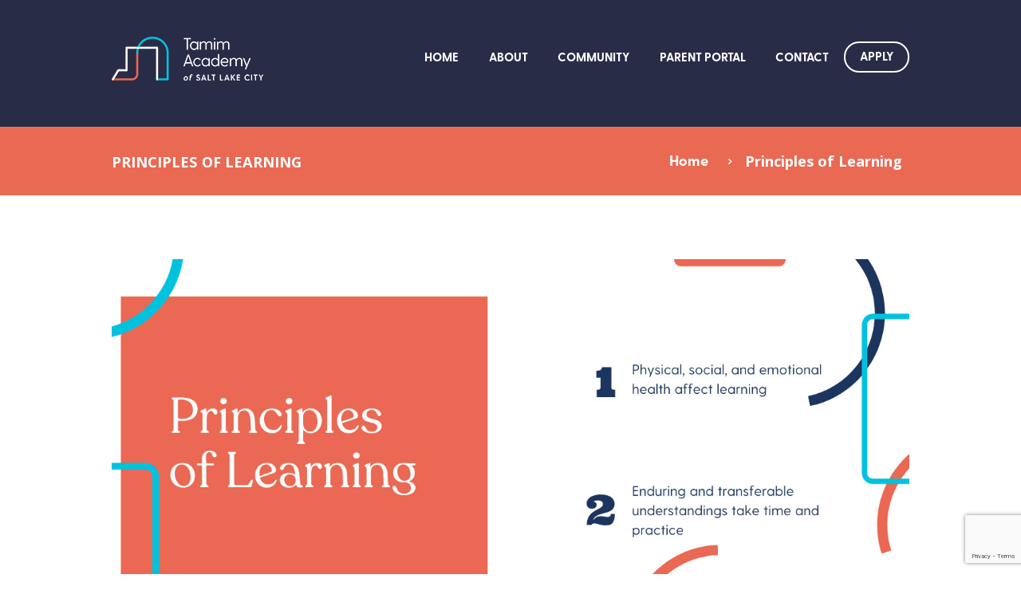

--- FILE ---
content_type: text/html; charset=utf-8
request_url: https://www.google.com/recaptcha/api2/anchor?ar=1&k=6LeiaKkdAAAAABLP6UqgNK8riwFtN9NJB1_nGh1f&co=aHR0cHM6Ly93d3cudGFtaW1zYWx0bGFrZWNpdHkub3JnOjQ0Mw..&hl=en&v=N67nZn4AqZkNcbeMu4prBgzg&size=invisible&anchor-ms=20000&execute-ms=30000&cb=b8rsfzyeghxi
body_size: 48911
content:
<!DOCTYPE HTML><html dir="ltr" lang="en"><head><meta http-equiv="Content-Type" content="text/html; charset=UTF-8">
<meta http-equiv="X-UA-Compatible" content="IE=edge">
<title>reCAPTCHA</title>
<style type="text/css">
/* cyrillic-ext */
@font-face {
  font-family: 'Roboto';
  font-style: normal;
  font-weight: 400;
  font-stretch: 100%;
  src: url(//fonts.gstatic.com/s/roboto/v48/KFO7CnqEu92Fr1ME7kSn66aGLdTylUAMa3GUBHMdazTgWw.woff2) format('woff2');
  unicode-range: U+0460-052F, U+1C80-1C8A, U+20B4, U+2DE0-2DFF, U+A640-A69F, U+FE2E-FE2F;
}
/* cyrillic */
@font-face {
  font-family: 'Roboto';
  font-style: normal;
  font-weight: 400;
  font-stretch: 100%;
  src: url(//fonts.gstatic.com/s/roboto/v48/KFO7CnqEu92Fr1ME7kSn66aGLdTylUAMa3iUBHMdazTgWw.woff2) format('woff2');
  unicode-range: U+0301, U+0400-045F, U+0490-0491, U+04B0-04B1, U+2116;
}
/* greek-ext */
@font-face {
  font-family: 'Roboto';
  font-style: normal;
  font-weight: 400;
  font-stretch: 100%;
  src: url(//fonts.gstatic.com/s/roboto/v48/KFO7CnqEu92Fr1ME7kSn66aGLdTylUAMa3CUBHMdazTgWw.woff2) format('woff2');
  unicode-range: U+1F00-1FFF;
}
/* greek */
@font-face {
  font-family: 'Roboto';
  font-style: normal;
  font-weight: 400;
  font-stretch: 100%;
  src: url(//fonts.gstatic.com/s/roboto/v48/KFO7CnqEu92Fr1ME7kSn66aGLdTylUAMa3-UBHMdazTgWw.woff2) format('woff2');
  unicode-range: U+0370-0377, U+037A-037F, U+0384-038A, U+038C, U+038E-03A1, U+03A3-03FF;
}
/* math */
@font-face {
  font-family: 'Roboto';
  font-style: normal;
  font-weight: 400;
  font-stretch: 100%;
  src: url(//fonts.gstatic.com/s/roboto/v48/KFO7CnqEu92Fr1ME7kSn66aGLdTylUAMawCUBHMdazTgWw.woff2) format('woff2');
  unicode-range: U+0302-0303, U+0305, U+0307-0308, U+0310, U+0312, U+0315, U+031A, U+0326-0327, U+032C, U+032F-0330, U+0332-0333, U+0338, U+033A, U+0346, U+034D, U+0391-03A1, U+03A3-03A9, U+03B1-03C9, U+03D1, U+03D5-03D6, U+03F0-03F1, U+03F4-03F5, U+2016-2017, U+2034-2038, U+203C, U+2040, U+2043, U+2047, U+2050, U+2057, U+205F, U+2070-2071, U+2074-208E, U+2090-209C, U+20D0-20DC, U+20E1, U+20E5-20EF, U+2100-2112, U+2114-2115, U+2117-2121, U+2123-214F, U+2190, U+2192, U+2194-21AE, U+21B0-21E5, U+21F1-21F2, U+21F4-2211, U+2213-2214, U+2216-22FF, U+2308-230B, U+2310, U+2319, U+231C-2321, U+2336-237A, U+237C, U+2395, U+239B-23B7, U+23D0, U+23DC-23E1, U+2474-2475, U+25AF, U+25B3, U+25B7, U+25BD, U+25C1, U+25CA, U+25CC, U+25FB, U+266D-266F, U+27C0-27FF, U+2900-2AFF, U+2B0E-2B11, U+2B30-2B4C, U+2BFE, U+3030, U+FF5B, U+FF5D, U+1D400-1D7FF, U+1EE00-1EEFF;
}
/* symbols */
@font-face {
  font-family: 'Roboto';
  font-style: normal;
  font-weight: 400;
  font-stretch: 100%;
  src: url(//fonts.gstatic.com/s/roboto/v48/KFO7CnqEu92Fr1ME7kSn66aGLdTylUAMaxKUBHMdazTgWw.woff2) format('woff2');
  unicode-range: U+0001-000C, U+000E-001F, U+007F-009F, U+20DD-20E0, U+20E2-20E4, U+2150-218F, U+2190, U+2192, U+2194-2199, U+21AF, U+21E6-21F0, U+21F3, U+2218-2219, U+2299, U+22C4-22C6, U+2300-243F, U+2440-244A, U+2460-24FF, U+25A0-27BF, U+2800-28FF, U+2921-2922, U+2981, U+29BF, U+29EB, U+2B00-2BFF, U+4DC0-4DFF, U+FFF9-FFFB, U+10140-1018E, U+10190-1019C, U+101A0, U+101D0-101FD, U+102E0-102FB, U+10E60-10E7E, U+1D2C0-1D2D3, U+1D2E0-1D37F, U+1F000-1F0FF, U+1F100-1F1AD, U+1F1E6-1F1FF, U+1F30D-1F30F, U+1F315, U+1F31C, U+1F31E, U+1F320-1F32C, U+1F336, U+1F378, U+1F37D, U+1F382, U+1F393-1F39F, U+1F3A7-1F3A8, U+1F3AC-1F3AF, U+1F3C2, U+1F3C4-1F3C6, U+1F3CA-1F3CE, U+1F3D4-1F3E0, U+1F3ED, U+1F3F1-1F3F3, U+1F3F5-1F3F7, U+1F408, U+1F415, U+1F41F, U+1F426, U+1F43F, U+1F441-1F442, U+1F444, U+1F446-1F449, U+1F44C-1F44E, U+1F453, U+1F46A, U+1F47D, U+1F4A3, U+1F4B0, U+1F4B3, U+1F4B9, U+1F4BB, U+1F4BF, U+1F4C8-1F4CB, U+1F4D6, U+1F4DA, U+1F4DF, U+1F4E3-1F4E6, U+1F4EA-1F4ED, U+1F4F7, U+1F4F9-1F4FB, U+1F4FD-1F4FE, U+1F503, U+1F507-1F50B, U+1F50D, U+1F512-1F513, U+1F53E-1F54A, U+1F54F-1F5FA, U+1F610, U+1F650-1F67F, U+1F687, U+1F68D, U+1F691, U+1F694, U+1F698, U+1F6AD, U+1F6B2, U+1F6B9-1F6BA, U+1F6BC, U+1F6C6-1F6CF, U+1F6D3-1F6D7, U+1F6E0-1F6EA, U+1F6F0-1F6F3, U+1F6F7-1F6FC, U+1F700-1F7FF, U+1F800-1F80B, U+1F810-1F847, U+1F850-1F859, U+1F860-1F887, U+1F890-1F8AD, U+1F8B0-1F8BB, U+1F8C0-1F8C1, U+1F900-1F90B, U+1F93B, U+1F946, U+1F984, U+1F996, U+1F9E9, U+1FA00-1FA6F, U+1FA70-1FA7C, U+1FA80-1FA89, U+1FA8F-1FAC6, U+1FACE-1FADC, U+1FADF-1FAE9, U+1FAF0-1FAF8, U+1FB00-1FBFF;
}
/* vietnamese */
@font-face {
  font-family: 'Roboto';
  font-style: normal;
  font-weight: 400;
  font-stretch: 100%;
  src: url(//fonts.gstatic.com/s/roboto/v48/KFO7CnqEu92Fr1ME7kSn66aGLdTylUAMa3OUBHMdazTgWw.woff2) format('woff2');
  unicode-range: U+0102-0103, U+0110-0111, U+0128-0129, U+0168-0169, U+01A0-01A1, U+01AF-01B0, U+0300-0301, U+0303-0304, U+0308-0309, U+0323, U+0329, U+1EA0-1EF9, U+20AB;
}
/* latin-ext */
@font-face {
  font-family: 'Roboto';
  font-style: normal;
  font-weight: 400;
  font-stretch: 100%;
  src: url(//fonts.gstatic.com/s/roboto/v48/KFO7CnqEu92Fr1ME7kSn66aGLdTylUAMa3KUBHMdazTgWw.woff2) format('woff2');
  unicode-range: U+0100-02BA, U+02BD-02C5, U+02C7-02CC, U+02CE-02D7, U+02DD-02FF, U+0304, U+0308, U+0329, U+1D00-1DBF, U+1E00-1E9F, U+1EF2-1EFF, U+2020, U+20A0-20AB, U+20AD-20C0, U+2113, U+2C60-2C7F, U+A720-A7FF;
}
/* latin */
@font-face {
  font-family: 'Roboto';
  font-style: normal;
  font-weight: 400;
  font-stretch: 100%;
  src: url(//fonts.gstatic.com/s/roboto/v48/KFO7CnqEu92Fr1ME7kSn66aGLdTylUAMa3yUBHMdazQ.woff2) format('woff2');
  unicode-range: U+0000-00FF, U+0131, U+0152-0153, U+02BB-02BC, U+02C6, U+02DA, U+02DC, U+0304, U+0308, U+0329, U+2000-206F, U+20AC, U+2122, U+2191, U+2193, U+2212, U+2215, U+FEFF, U+FFFD;
}
/* cyrillic-ext */
@font-face {
  font-family: 'Roboto';
  font-style: normal;
  font-weight: 500;
  font-stretch: 100%;
  src: url(//fonts.gstatic.com/s/roboto/v48/KFO7CnqEu92Fr1ME7kSn66aGLdTylUAMa3GUBHMdazTgWw.woff2) format('woff2');
  unicode-range: U+0460-052F, U+1C80-1C8A, U+20B4, U+2DE0-2DFF, U+A640-A69F, U+FE2E-FE2F;
}
/* cyrillic */
@font-face {
  font-family: 'Roboto';
  font-style: normal;
  font-weight: 500;
  font-stretch: 100%;
  src: url(//fonts.gstatic.com/s/roboto/v48/KFO7CnqEu92Fr1ME7kSn66aGLdTylUAMa3iUBHMdazTgWw.woff2) format('woff2');
  unicode-range: U+0301, U+0400-045F, U+0490-0491, U+04B0-04B1, U+2116;
}
/* greek-ext */
@font-face {
  font-family: 'Roboto';
  font-style: normal;
  font-weight: 500;
  font-stretch: 100%;
  src: url(//fonts.gstatic.com/s/roboto/v48/KFO7CnqEu92Fr1ME7kSn66aGLdTylUAMa3CUBHMdazTgWw.woff2) format('woff2');
  unicode-range: U+1F00-1FFF;
}
/* greek */
@font-face {
  font-family: 'Roboto';
  font-style: normal;
  font-weight: 500;
  font-stretch: 100%;
  src: url(//fonts.gstatic.com/s/roboto/v48/KFO7CnqEu92Fr1ME7kSn66aGLdTylUAMa3-UBHMdazTgWw.woff2) format('woff2');
  unicode-range: U+0370-0377, U+037A-037F, U+0384-038A, U+038C, U+038E-03A1, U+03A3-03FF;
}
/* math */
@font-face {
  font-family: 'Roboto';
  font-style: normal;
  font-weight: 500;
  font-stretch: 100%;
  src: url(//fonts.gstatic.com/s/roboto/v48/KFO7CnqEu92Fr1ME7kSn66aGLdTylUAMawCUBHMdazTgWw.woff2) format('woff2');
  unicode-range: U+0302-0303, U+0305, U+0307-0308, U+0310, U+0312, U+0315, U+031A, U+0326-0327, U+032C, U+032F-0330, U+0332-0333, U+0338, U+033A, U+0346, U+034D, U+0391-03A1, U+03A3-03A9, U+03B1-03C9, U+03D1, U+03D5-03D6, U+03F0-03F1, U+03F4-03F5, U+2016-2017, U+2034-2038, U+203C, U+2040, U+2043, U+2047, U+2050, U+2057, U+205F, U+2070-2071, U+2074-208E, U+2090-209C, U+20D0-20DC, U+20E1, U+20E5-20EF, U+2100-2112, U+2114-2115, U+2117-2121, U+2123-214F, U+2190, U+2192, U+2194-21AE, U+21B0-21E5, U+21F1-21F2, U+21F4-2211, U+2213-2214, U+2216-22FF, U+2308-230B, U+2310, U+2319, U+231C-2321, U+2336-237A, U+237C, U+2395, U+239B-23B7, U+23D0, U+23DC-23E1, U+2474-2475, U+25AF, U+25B3, U+25B7, U+25BD, U+25C1, U+25CA, U+25CC, U+25FB, U+266D-266F, U+27C0-27FF, U+2900-2AFF, U+2B0E-2B11, U+2B30-2B4C, U+2BFE, U+3030, U+FF5B, U+FF5D, U+1D400-1D7FF, U+1EE00-1EEFF;
}
/* symbols */
@font-face {
  font-family: 'Roboto';
  font-style: normal;
  font-weight: 500;
  font-stretch: 100%;
  src: url(//fonts.gstatic.com/s/roboto/v48/KFO7CnqEu92Fr1ME7kSn66aGLdTylUAMaxKUBHMdazTgWw.woff2) format('woff2');
  unicode-range: U+0001-000C, U+000E-001F, U+007F-009F, U+20DD-20E0, U+20E2-20E4, U+2150-218F, U+2190, U+2192, U+2194-2199, U+21AF, U+21E6-21F0, U+21F3, U+2218-2219, U+2299, U+22C4-22C6, U+2300-243F, U+2440-244A, U+2460-24FF, U+25A0-27BF, U+2800-28FF, U+2921-2922, U+2981, U+29BF, U+29EB, U+2B00-2BFF, U+4DC0-4DFF, U+FFF9-FFFB, U+10140-1018E, U+10190-1019C, U+101A0, U+101D0-101FD, U+102E0-102FB, U+10E60-10E7E, U+1D2C0-1D2D3, U+1D2E0-1D37F, U+1F000-1F0FF, U+1F100-1F1AD, U+1F1E6-1F1FF, U+1F30D-1F30F, U+1F315, U+1F31C, U+1F31E, U+1F320-1F32C, U+1F336, U+1F378, U+1F37D, U+1F382, U+1F393-1F39F, U+1F3A7-1F3A8, U+1F3AC-1F3AF, U+1F3C2, U+1F3C4-1F3C6, U+1F3CA-1F3CE, U+1F3D4-1F3E0, U+1F3ED, U+1F3F1-1F3F3, U+1F3F5-1F3F7, U+1F408, U+1F415, U+1F41F, U+1F426, U+1F43F, U+1F441-1F442, U+1F444, U+1F446-1F449, U+1F44C-1F44E, U+1F453, U+1F46A, U+1F47D, U+1F4A3, U+1F4B0, U+1F4B3, U+1F4B9, U+1F4BB, U+1F4BF, U+1F4C8-1F4CB, U+1F4D6, U+1F4DA, U+1F4DF, U+1F4E3-1F4E6, U+1F4EA-1F4ED, U+1F4F7, U+1F4F9-1F4FB, U+1F4FD-1F4FE, U+1F503, U+1F507-1F50B, U+1F50D, U+1F512-1F513, U+1F53E-1F54A, U+1F54F-1F5FA, U+1F610, U+1F650-1F67F, U+1F687, U+1F68D, U+1F691, U+1F694, U+1F698, U+1F6AD, U+1F6B2, U+1F6B9-1F6BA, U+1F6BC, U+1F6C6-1F6CF, U+1F6D3-1F6D7, U+1F6E0-1F6EA, U+1F6F0-1F6F3, U+1F6F7-1F6FC, U+1F700-1F7FF, U+1F800-1F80B, U+1F810-1F847, U+1F850-1F859, U+1F860-1F887, U+1F890-1F8AD, U+1F8B0-1F8BB, U+1F8C0-1F8C1, U+1F900-1F90B, U+1F93B, U+1F946, U+1F984, U+1F996, U+1F9E9, U+1FA00-1FA6F, U+1FA70-1FA7C, U+1FA80-1FA89, U+1FA8F-1FAC6, U+1FACE-1FADC, U+1FADF-1FAE9, U+1FAF0-1FAF8, U+1FB00-1FBFF;
}
/* vietnamese */
@font-face {
  font-family: 'Roboto';
  font-style: normal;
  font-weight: 500;
  font-stretch: 100%;
  src: url(//fonts.gstatic.com/s/roboto/v48/KFO7CnqEu92Fr1ME7kSn66aGLdTylUAMa3OUBHMdazTgWw.woff2) format('woff2');
  unicode-range: U+0102-0103, U+0110-0111, U+0128-0129, U+0168-0169, U+01A0-01A1, U+01AF-01B0, U+0300-0301, U+0303-0304, U+0308-0309, U+0323, U+0329, U+1EA0-1EF9, U+20AB;
}
/* latin-ext */
@font-face {
  font-family: 'Roboto';
  font-style: normal;
  font-weight: 500;
  font-stretch: 100%;
  src: url(//fonts.gstatic.com/s/roboto/v48/KFO7CnqEu92Fr1ME7kSn66aGLdTylUAMa3KUBHMdazTgWw.woff2) format('woff2');
  unicode-range: U+0100-02BA, U+02BD-02C5, U+02C7-02CC, U+02CE-02D7, U+02DD-02FF, U+0304, U+0308, U+0329, U+1D00-1DBF, U+1E00-1E9F, U+1EF2-1EFF, U+2020, U+20A0-20AB, U+20AD-20C0, U+2113, U+2C60-2C7F, U+A720-A7FF;
}
/* latin */
@font-face {
  font-family: 'Roboto';
  font-style: normal;
  font-weight: 500;
  font-stretch: 100%;
  src: url(//fonts.gstatic.com/s/roboto/v48/KFO7CnqEu92Fr1ME7kSn66aGLdTylUAMa3yUBHMdazQ.woff2) format('woff2');
  unicode-range: U+0000-00FF, U+0131, U+0152-0153, U+02BB-02BC, U+02C6, U+02DA, U+02DC, U+0304, U+0308, U+0329, U+2000-206F, U+20AC, U+2122, U+2191, U+2193, U+2212, U+2215, U+FEFF, U+FFFD;
}
/* cyrillic-ext */
@font-face {
  font-family: 'Roboto';
  font-style: normal;
  font-weight: 900;
  font-stretch: 100%;
  src: url(//fonts.gstatic.com/s/roboto/v48/KFO7CnqEu92Fr1ME7kSn66aGLdTylUAMa3GUBHMdazTgWw.woff2) format('woff2');
  unicode-range: U+0460-052F, U+1C80-1C8A, U+20B4, U+2DE0-2DFF, U+A640-A69F, U+FE2E-FE2F;
}
/* cyrillic */
@font-face {
  font-family: 'Roboto';
  font-style: normal;
  font-weight: 900;
  font-stretch: 100%;
  src: url(//fonts.gstatic.com/s/roboto/v48/KFO7CnqEu92Fr1ME7kSn66aGLdTylUAMa3iUBHMdazTgWw.woff2) format('woff2');
  unicode-range: U+0301, U+0400-045F, U+0490-0491, U+04B0-04B1, U+2116;
}
/* greek-ext */
@font-face {
  font-family: 'Roboto';
  font-style: normal;
  font-weight: 900;
  font-stretch: 100%;
  src: url(//fonts.gstatic.com/s/roboto/v48/KFO7CnqEu92Fr1ME7kSn66aGLdTylUAMa3CUBHMdazTgWw.woff2) format('woff2');
  unicode-range: U+1F00-1FFF;
}
/* greek */
@font-face {
  font-family: 'Roboto';
  font-style: normal;
  font-weight: 900;
  font-stretch: 100%;
  src: url(//fonts.gstatic.com/s/roboto/v48/KFO7CnqEu92Fr1ME7kSn66aGLdTylUAMa3-UBHMdazTgWw.woff2) format('woff2');
  unicode-range: U+0370-0377, U+037A-037F, U+0384-038A, U+038C, U+038E-03A1, U+03A3-03FF;
}
/* math */
@font-face {
  font-family: 'Roboto';
  font-style: normal;
  font-weight: 900;
  font-stretch: 100%;
  src: url(//fonts.gstatic.com/s/roboto/v48/KFO7CnqEu92Fr1ME7kSn66aGLdTylUAMawCUBHMdazTgWw.woff2) format('woff2');
  unicode-range: U+0302-0303, U+0305, U+0307-0308, U+0310, U+0312, U+0315, U+031A, U+0326-0327, U+032C, U+032F-0330, U+0332-0333, U+0338, U+033A, U+0346, U+034D, U+0391-03A1, U+03A3-03A9, U+03B1-03C9, U+03D1, U+03D5-03D6, U+03F0-03F1, U+03F4-03F5, U+2016-2017, U+2034-2038, U+203C, U+2040, U+2043, U+2047, U+2050, U+2057, U+205F, U+2070-2071, U+2074-208E, U+2090-209C, U+20D0-20DC, U+20E1, U+20E5-20EF, U+2100-2112, U+2114-2115, U+2117-2121, U+2123-214F, U+2190, U+2192, U+2194-21AE, U+21B0-21E5, U+21F1-21F2, U+21F4-2211, U+2213-2214, U+2216-22FF, U+2308-230B, U+2310, U+2319, U+231C-2321, U+2336-237A, U+237C, U+2395, U+239B-23B7, U+23D0, U+23DC-23E1, U+2474-2475, U+25AF, U+25B3, U+25B7, U+25BD, U+25C1, U+25CA, U+25CC, U+25FB, U+266D-266F, U+27C0-27FF, U+2900-2AFF, U+2B0E-2B11, U+2B30-2B4C, U+2BFE, U+3030, U+FF5B, U+FF5D, U+1D400-1D7FF, U+1EE00-1EEFF;
}
/* symbols */
@font-face {
  font-family: 'Roboto';
  font-style: normal;
  font-weight: 900;
  font-stretch: 100%;
  src: url(//fonts.gstatic.com/s/roboto/v48/KFO7CnqEu92Fr1ME7kSn66aGLdTylUAMaxKUBHMdazTgWw.woff2) format('woff2');
  unicode-range: U+0001-000C, U+000E-001F, U+007F-009F, U+20DD-20E0, U+20E2-20E4, U+2150-218F, U+2190, U+2192, U+2194-2199, U+21AF, U+21E6-21F0, U+21F3, U+2218-2219, U+2299, U+22C4-22C6, U+2300-243F, U+2440-244A, U+2460-24FF, U+25A0-27BF, U+2800-28FF, U+2921-2922, U+2981, U+29BF, U+29EB, U+2B00-2BFF, U+4DC0-4DFF, U+FFF9-FFFB, U+10140-1018E, U+10190-1019C, U+101A0, U+101D0-101FD, U+102E0-102FB, U+10E60-10E7E, U+1D2C0-1D2D3, U+1D2E0-1D37F, U+1F000-1F0FF, U+1F100-1F1AD, U+1F1E6-1F1FF, U+1F30D-1F30F, U+1F315, U+1F31C, U+1F31E, U+1F320-1F32C, U+1F336, U+1F378, U+1F37D, U+1F382, U+1F393-1F39F, U+1F3A7-1F3A8, U+1F3AC-1F3AF, U+1F3C2, U+1F3C4-1F3C6, U+1F3CA-1F3CE, U+1F3D4-1F3E0, U+1F3ED, U+1F3F1-1F3F3, U+1F3F5-1F3F7, U+1F408, U+1F415, U+1F41F, U+1F426, U+1F43F, U+1F441-1F442, U+1F444, U+1F446-1F449, U+1F44C-1F44E, U+1F453, U+1F46A, U+1F47D, U+1F4A3, U+1F4B0, U+1F4B3, U+1F4B9, U+1F4BB, U+1F4BF, U+1F4C8-1F4CB, U+1F4D6, U+1F4DA, U+1F4DF, U+1F4E3-1F4E6, U+1F4EA-1F4ED, U+1F4F7, U+1F4F9-1F4FB, U+1F4FD-1F4FE, U+1F503, U+1F507-1F50B, U+1F50D, U+1F512-1F513, U+1F53E-1F54A, U+1F54F-1F5FA, U+1F610, U+1F650-1F67F, U+1F687, U+1F68D, U+1F691, U+1F694, U+1F698, U+1F6AD, U+1F6B2, U+1F6B9-1F6BA, U+1F6BC, U+1F6C6-1F6CF, U+1F6D3-1F6D7, U+1F6E0-1F6EA, U+1F6F0-1F6F3, U+1F6F7-1F6FC, U+1F700-1F7FF, U+1F800-1F80B, U+1F810-1F847, U+1F850-1F859, U+1F860-1F887, U+1F890-1F8AD, U+1F8B0-1F8BB, U+1F8C0-1F8C1, U+1F900-1F90B, U+1F93B, U+1F946, U+1F984, U+1F996, U+1F9E9, U+1FA00-1FA6F, U+1FA70-1FA7C, U+1FA80-1FA89, U+1FA8F-1FAC6, U+1FACE-1FADC, U+1FADF-1FAE9, U+1FAF0-1FAF8, U+1FB00-1FBFF;
}
/* vietnamese */
@font-face {
  font-family: 'Roboto';
  font-style: normal;
  font-weight: 900;
  font-stretch: 100%;
  src: url(//fonts.gstatic.com/s/roboto/v48/KFO7CnqEu92Fr1ME7kSn66aGLdTylUAMa3OUBHMdazTgWw.woff2) format('woff2');
  unicode-range: U+0102-0103, U+0110-0111, U+0128-0129, U+0168-0169, U+01A0-01A1, U+01AF-01B0, U+0300-0301, U+0303-0304, U+0308-0309, U+0323, U+0329, U+1EA0-1EF9, U+20AB;
}
/* latin-ext */
@font-face {
  font-family: 'Roboto';
  font-style: normal;
  font-weight: 900;
  font-stretch: 100%;
  src: url(//fonts.gstatic.com/s/roboto/v48/KFO7CnqEu92Fr1ME7kSn66aGLdTylUAMa3KUBHMdazTgWw.woff2) format('woff2');
  unicode-range: U+0100-02BA, U+02BD-02C5, U+02C7-02CC, U+02CE-02D7, U+02DD-02FF, U+0304, U+0308, U+0329, U+1D00-1DBF, U+1E00-1E9F, U+1EF2-1EFF, U+2020, U+20A0-20AB, U+20AD-20C0, U+2113, U+2C60-2C7F, U+A720-A7FF;
}
/* latin */
@font-face {
  font-family: 'Roboto';
  font-style: normal;
  font-weight: 900;
  font-stretch: 100%;
  src: url(//fonts.gstatic.com/s/roboto/v48/KFO7CnqEu92Fr1ME7kSn66aGLdTylUAMa3yUBHMdazQ.woff2) format('woff2');
  unicode-range: U+0000-00FF, U+0131, U+0152-0153, U+02BB-02BC, U+02C6, U+02DA, U+02DC, U+0304, U+0308, U+0329, U+2000-206F, U+20AC, U+2122, U+2191, U+2193, U+2212, U+2215, U+FEFF, U+FFFD;
}

</style>
<link rel="stylesheet" type="text/css" href="https://www.gstatic.com/recaptcha/releases/N67nZn4AqZkNcbeMu4prBgzg/styles__ltr.css">
<script nonce="6XHaKUvResq3FJ637Y9ptw" type="text/javascript">window['__recaptcha_api'] = 'https://www.google.com/recaptcha/api2/';</script>
<script type="text/javascript" src="https://www.gstatic.com/recaptcha/releases/N67nZn4AqZkNcbeMu4prBgzg/recaptcha__en.js" nonce="6XHaKUvResq3FJ637Y9ptw">
      
    </script></head>
<body><div id="rc-anchor-alert" class="rc-anchor-alert"></div>
<input type="hidden" id="recaptcha-token" value="[base64]">
<script type="text/javascript" nonce="6XHaKUvResq3FJ637Y9ptw">
      recaptcha.anchor.Main.init("[\x22ainput\x22,[\x22bgdata\x22,\x22\x22,\[base64]/[base64]/MjU1Ong/[base64]/[base64]/[base64]/[base64]/[base64]/[base64]/[base64]/[base64]/[base64]/[base64]/[base64]/[base64]/[base64]/[base64]/[base64]\\u003d\x22,\[base64]\\u003d\x22,\x22wokRYMKFZMKbc3APw5tkw5oEWkM4MsOvQTfDhTPCssO5cTbCkT/DpE4aHcOVwr/Cm8OXw6xNw7wfw6lwQcOgaMKIV8KuwoIqZMKTwqc7LwnClsK9dMKbwpfCt8OcPMKzCD3ComJaw5pgcxXCmiIbJMKcwq/DklnDjD9wL8OpVlvCgjTClsOIe8OgwqbDvXk1EMOTKMK5wqwqwpnDpHjDhwsnw6PDiMKuTsOrF8Ovw4hqw6ZwasOWFgI+w58FDgDDiMKTw4VIEcOQwrrDg05mPMO1wr3DtMOFw6TDilkmSMKfMMKswrUyD3QLw5M/[base64]/w5/Cl8OFVMKnwpTDgsO3woF8QlMFwqTChMKrw6RqcMOGecKGwodHdMKGwq9Kw6rCs8OUY8Odw4XDvsKjAk/Dvh/DtcKtw6bCrcKlTX9gOsO2csO7wqYDwrAgBWAQFDp+wqLCl1vCgMK3YQHDrVXChEMQWmXDtAkxG8KSXMOxAG3CjH/DoMKowp97wqMDNBrCpsK9w4A3HHTChjbDqHpcAMOvw5XDpxRfw7fCvsOeJFANw7/[base64]/RcOtK2/CrcOEwpFXEsOiFgg2w6rCrsORX8ODw5LCo0PCv0sVbjArW3rDisKPwoHCmF8QXMOxAcOew4vDvMOPI8O6w4w9LsOrwqclwo12wrfCvMKpNcKFwonDj8KAPMObw5/DocOcw4fDunDDnzdqw5RwNcKPwqLCnsKRbMKBw4fDu8OyAiYgw6/DgsODF8KnRsKKwqwDQsOnBMKew7V6bcKWayBBwpbChcO/FD9JJ8KzwoTDgyxOWTnChMOLF8OoUm8CYnjDkcKnCgdebn8eU8KWdmbDr8OdesKeNMOwwpDCocOoXhTClGJUw6zDgMOZwr7CpcOLRVvDnHbDvcOCwrA7aCnCpMO+w67Cs8KdUsOTw7AnLWHCl0t5OSPDr8O6PTfDjHrCjyF0wrVPag/CrAslw7/DjCUHwobCu8OLw7zCpBrDosK/w4sVwrjCisOQw4IRw6dgwrXCgzXCt8OJG3tLasK2OSUgMMOowrLCqcOcw7bCqMK4w5jCn8KXFXvCpMOzwr/DjcOGCVMBw7NQDSJDEMOQNMOlacKKwpZGw7k0Ik04w7fDsWdhwpIBw4DCmCs2wpbCscOAwqHCgw5lYC8kVj/Di8O6OjIrwrBif8Oiw658e8OaBMKLw6jDlA/DnMO1w6TCpRlLwqnDjz/CvMKDeMKmwobCgj92w4V4QsOiw4dVNX3CkX1xW8KZwr7DnsOqw77CkAlPwqATCwnDhi/CtHXDpMOjSj0fw4bDjMOkw6PDrsKxwoTCj8OQHg/[base64]/[base64]/DiAnCncOOw7tFeBLDrsKfNjxbGgbCncKdwopDw6TClcO6w6LCjMKswqXDv3LDhlwVDSR4w57CmMKiA3fCmcK3wq44wqbCnsOgwq/[base64]/w7cuYcKORQsYbMKBw5XCtQfDlcK4AMOjw4fDvcKlwoUPYR3ChWrDhAo6w4tawrbDo8KAw63Cl8Khw77DnipIYMKlf2cKYGjDtlIewrfDg1fCsHDCjcOWwrpMw6wiCsK0UcOoZcKow5hJTDTDkMKCw7Z5bcOWYjPDqsKdwrXDuMOFdx7ClCsoVsKJw5/[base64]/CoT9jKHzCnnTCk2gtwqxow4PDo8KLw6LDs0rDgsKPw7zCq8Ksw6RNMsO3LsO7EyYqNnJaTMK1w5Igwq99wp9Twrg/w7NCw4sow7bCjcO9ATMVwq5tew7DpsKyMcK3w5/CjMKSPsK0FQbDjhnCv8K7YSLCscKmwp/CkcOMYcO5WsO9P8KVS0bCrMKEcBpowrVjM8KXw5k8wp/CrMKAby8GwoBnUMKNXMKRKT3Dp2DDqsKDD8O4dsKsTMK6bSIQw5R3w5h9w6ZrbMOUwqnCuVrDnsOvw7bCucKHw5rCqcKvw4DCsMKmw5HDhSpuVmx+csKjw48ia2/ChQ/[base64]/CpEnChRZQYw/DsQrDhyzChMO7dMKeXE0lG1XCscO+CFnDpcOLw5TDlMKhIz8EwoHDi17DrcO/wq1vw5YJVcKzPsKyM8KHJzLCgVrCoMOoZxxtw5kswoV/wprDoGUAblYCAsO0w7ZYSS7CgMK8d8K4BcOOw6ZAw6jDkTbCil3DlyrDkMKUA8KVB2xFITxdJcKuGcO+N8OREkY0wpbCoFHDp8O2UsOTwrfDocOjwqtCZ8KjwpvCpCnCqcKIwoDCnAtywqVFw7bCo8Oiw7/[base64]/Do8Ohwq3ChMOBG8OCcUrDssOMwp/DvkJowrUsFcOzw7lUbsOGMVLCqVPCvCxYU8K6eSDDusKbwpzCmh3DugrCpsKHRUpbwrrChCzDgXzClzx7d8KHG8OyY17CpMKOwo7Du8O5eRTDgzYRP8OESMOSw5FMwq/ChcO+KcOgwrbCi3LDoRrClElScsKOBXAKworCtV94ccOpw6LCrkHDsyBOwoFfwosGIUnChk/Dj0/DjRXDs2HDgSPChMOAwos0w7hPwoXClEFfw75fwqfDq1fCncKxw6jDgMOhfsO6wo9JKDktwr/Cr8OXwoY8w43Cs8KXGSnDoArCsUvChcO/TMO/[base64]/[base64]/DgsKTDADDpjJzQlnCq8KGAMKfwpLCij7CmX9JXsKxw4Q+w4ALJXcKw5LDuMKOPsOyecKZwrldw63DjErDisKfBjfDgA/CqcOZw7NHYGfDs2wfwpQpw6FsBxnDtcK1w5dHcSvClsKLZgDDpG4uwpjCuzrCl27DpSgnwqLDvx7Dohh1I2dqw5TCkSDChcKLbANuN8OuM0TCgcOHw5jDqw7Cr8KDcUQAw6RrwrN1U3XClD/DjMKWw4wLwrHDlzTDnjkkwrXDkT8eSEQ+wpcnwpfDrcOow7Jyw5dYacO3WXw+DS1DdFXCmcK2wr4/wr81w6rDtMOCGsKkUcK8LmvDuG/DhcODRzgiH0Bpw71INTvDicKAd8KywrLDj3jCuMKpwr3DhcKhwrzDuzrCh8KAXHzDvMKYwoLDiMKyw7PDu8OXEg7CuFzDocOmw6fCk8OfYcKSw77Du1UfExMeU8OVcEwiGMO4A8OxVEZ2wr/Dt8OSdcKFeUVjwpfDjh1TwrMQX8OvwrTCuUJ0w4YnDsKpw7DCvcOpw7rCt8K6LsKoUjxKIyXDlsO6w6MIwrt8VUEHw6XDsTrDtsOtw4nDqsOIw7fCgMOSwo8eccK5dDnCpHLDhMORwqxwO8KCfmnCqhbCmcOZw7zDp8OeWyHCj8KnLQ/CmE0IXMO1wo3DrcK5w5UWIRNVa2/[base64]/ChS7DtksRdz4XJEgjw7jDjzhMARRPecKmw6J9w5PChcOJc8ONwr9DMcOtIMKKbn9/w7TDrSfDssK6wr/CpFLCvXPDgBtIfRkBOFJpbsKYwoBEwqlkBj4Uw5rCozhBw73CnjhowpMYOUvCimo9w4fCisKvw4xCCyXCsWTDssKzI8KSwrLChkIBI8KkwpPDrcKzaUQHwpfCosOyfMOWw4TDuS/[base64]/w5LCtsOOSQxvw5DCn8OUw7g+KMOiwqHClF7DmsOYw6VPw5XDgMKRw7DCoMKIw4HChMKQw6hUw5zDksK7b2RiecKHwqTDrsKow4dWIycsw7h+eHLDoiXDrMOewovCnsOpTsO4EA3DiigIwr44wrdYwp3DnGfDrsORWSPCuE3DoMKwwrnDtz/DjWPCgsKnwrgAHB3CtmEQwrtAw5dcw6FMJsOxDAEQw5XDmcKWw4TCozPDkR/CgEPDlmbCnSwiUcOyMARKBcKqw73DiQtqwrDCvBDDk8OUdMKZA0jDjMK5w6PCvADClxknwo3CigMWVXRMwrkIP8OwGMKxw6/CnXrCi2XCtcKdCMKvFApjcx0Nw7jDlcKbw7DCk25OWBLDlhk6PMO6egBXQhjDh3HDtCEVwos5woo3O8KKwrZyw6hYwrJnRcOUU3AWKyTDog/[base64]/w7E9WzEvwp8Lw4PDisOJwrjDp8Kew4MVwrBOFlPDgMKjwpXDkEDDnsOncMKiw6nCnsOtdcKcD8O2eDfDpMKXZV7Dm8KzPMO1amnCi8O/c8OOw7R4XsKdw5XCgl9Two8eTjQGwp7DgG/DtcOKwrLDm8KlNFssw7nDl8OZwpzClHjCtCl/wrVrU8OYbcOOwoLCp8KEwr/DlnrCu8OiLMK0DMKgwpvDs2BvREBOe8KGRsKHHMKnwqjCgsOWw5QLw6Brw7XCsgkHw4vClUXDknPDj2vCkF8Ow7rDrsKCA8Kawq8rQ0E/wpXCpMORAXXCl0plwowww6lSdsK9Q0syY8KYNH3DqkN9wrwnwpTDp8OrVcKTIMOCwolcw5nCgMK5acKCQsKObsO6B3p/w4HCucKGLVjDo0XDksKvYXI7KQwiCyTCgsOdIsKYw4F6EsOkw5hoNCHDoGfDvS3CsXLCtcKxWRvDvMOUBMOfw687Z8KhIxHDqcKZOD4hUcKiIg1fw4pmesKEUTvDj8KqwqvCnAROWMKOAjA8wr0Nw7fCocOwMcKLRcO/w41cwrXDrsKVw7rDuHEoMMOUwrtYwpnDlF42w63DiDrCusKpwqsWwrDDswHDkBFBw5ApV8Klw7vDkhHDgsKLw6nDv8KdwqgNVMOhwok9SsKaUcKrUcKRwqLDqDV/[base64]/[base64]/CocKXw6XDusKswrDDk8OxeF7ChBwPC8KZwpPDr0cFw65MZW3CsX1lw6XCssOZTj/[base64]/DsK8wrF7woMsw7wHwrQjwqjCt8OIwoLDo2Nmb8KJCcKZw410wqDCrsKTw6g7f35Gw6rCulgsIgXChjgbHsKZwrgbwrrCry9fwovDihDDkcOVwrTDocO4w5PCv8KVwrNLRsKVGC/Ct8OXJsK2YcOewrcGw5TDhlUgwq3CkXpxw4PDuXh9ZVDDp0LCqMOLwozDmMO3w5dmLjNcw43CnsKiacKZw4NswoHCnMOVw7jDvcKBPsOYw4rCtEt+woseAVAnw6AqBsOMUxoOw6Yfw7/[base64]/FlPChArDjUAHb1nDtC3CuMKnwqrCusKOw5smTsOqccONw4zDnDrCs3jChVfDrkXDuz3Cn8Oxw7l/[base64]/[base64]/w4c7wqVAwqNxw51iw7Q+wpnCuMKrAH3DklN9biLCjkjCvy06XQdawqArw6TDvMOjwq8IUMKMHnFSBsORLsOpXMKPwpRCwqgKdMOnCB4zwqXCvcKawpnDhjQJBmvCo0FKIMKqNTXCrwbCrk7CjMKrU8O+w73Cu8ONdcK4fR/ChsOowrojw7AzZsO5wqXDhzvCtcKsZQ5OwpcEwrPClz/DoyjCo20gwrNWZE/[base64]/[base64]/DlSgDwojCgAhieiPDlSLChibCnsK9BsOww4YXdznDlDjDsh3DmwDDpkFnw7BKwqUXw77CjyXDnxTCt8OjQirCjXPDl8KbDMKDHitQDGzDr2sqwpfCkMKww7nCjMOOwrDDriPChl/[base64]/[base64]/CnMOHwqDDu1ppWMOIVBLCglxAw4bCmsOHMi7DvVoGw4rCqAfDhxpLLhLDlRc0RBkjd8OXw5vDghTCiMOMBWhbwr9/w4HDoU0oNcKrAyjCpgAgw6/CjXcbYMOIw4bClAFBdynCl8K+SjsrQQnCmE5Mwr1Jw7wqclVqw4sLB8KbVMKPOHscL1d7wojDuMKPEkTCuwM6RHfDvlt4HMK7T8KlwpNZX1A1w5Zcw6bDniXDs8KJw7N8RDbCn8OfbHjCqzsKw6NpDBJgJR5/wovCmMOCw7HCgsOJwrjDlUvCin4UG8O9wr9tYMK5C2zCl09IwoXCvsKxwoTDn8ONw7bDqx3CmxrDh8OjwpszwoDCqcO0XFRnb8Kdw6PDlXLDkSHCpR7CsMKUAhFFP0EranZpw5Enw71Twp3CpcKwwqRkw5/DsGTCu2TDvxg8GMKuGgUMA8OVTcOuwovDgsKkW3Fww4HDt8Ktwr5Nw4TDq8KEazvDpcK7TFrDsncQw7oQbsKoJmoGw6sIwq8owojDoy/CqQNKw4jDgsKcwo1QHMOFw47Dq8KQwpLCpEDCixwKWz/CjcK7REM9w6Z+w455wq7DhQV5ZcKRE0lCf3PCiMOWw6zDkEATwrMCdBs5Kj88w5BWFG8aw5BWwqsSYSMcwoXCg8KiwqnCjsOCwos2JcKqwqXDg8KSLx7DtWnCsMOLBMOpV8OKw7DDqMO4WRt/VXPCiloMOcOMU8OBQk4mYms/wpJcwoHCksO4SSY0VcKxw7HDmsOIBsKqwoPDnsKvS0rDhQNawpUSGWhEw75cw4TDssK9DcKwcB0JbMOEw40WRQQLQ23CksKbwpRBwpPDlijDg1YoVXMjwoBWwoXCscOnwqEXw5bDrRDCnsKkMMOHw6/Ci8OBXijCpCjDusOxw68zQg9Ew5owwqRZw6fCvUDCqSEFL8OyZwBrw7bCmBfCvcK0d8KdUMKqA8K8w5nDlMKgwrp4TBVpw7vDv8Odw5HDusKNw5EDU8K4bMOZw7FYwoPDsn/CscK/w57Cg1vDi1R6MQ/DlsKRw5IFw4fDgEXCr8OYd8KVS8KOw5bDs8OFw7BWwpvCmhrCk8K3w7LCoGzChsO6DsOaCsOiQD3ChsKnbMKZFmIPwq1qwr/[base64]/DosKJwojCkB1Fw6fCvcKvwrQ0G8OcJ8OeCsOkfA9dcsODw7vCr1QfXcOBEVsZWQLCpzHDssOtOClywqfDiGt4wqBIKDDDoQg2wpfDvSzCmnoYXGtiw7HCiUFdZsOWwqAXwojDjXIGw4XCr1F1TsOFdsOMRMOeK8KAcFjCqHJJw4vCn2fDihFOGMONw4VTw4/DusOvUcKPWXDDmsK3dsOQDsO5w6LDsMKuaU15XMKqw4bChyLChGQTwpwrF8OmwoDCrcOLFycoTMO2w7nDmEgUZcKPw6rDvX7DrMOpwpRuJ1l/wrXCjlTCusO9wqc+wpbDvMKUwq/Don4NV0TClMK/[base64]/[base64]/DtMKMIQzClkJPVcOhasOlw5vDsMOTR8OyB8KuwpDCu8KBw53CjsOHeAZNw7cVwoUZG8KLDsOqesKVw4BgFcOuMlXChw7CgsKMwohXVWTCmGPDsMODY8KZcMKhL8K7w75RWMK8dy8wWA/DhEfDgMKPw4N+F1TDphdqSAhPfyhCFMOOwqXCt8O3fsONEEwgT2LCqsOrY8OuOsKCw70tRsOtwo9NOMKgwoYULwYDFHYcMExmT8OxH3zCnXjDsiw+w6Nnwp/CpsOtOGIuw5ZmdsKzwrjCq8K0w7TCgMO1w6TDkcO5IsOOwqU6wrPDuFPDm8KtRsO6ZsK0ey7DmWdPw5pWWsOPwrfDq1sEw7goBsKRUhPCosOawp1Fwq/Cjn43w6/Cu0Vcw6XDrzkDw509w6J5OW3Cj8K/[base64]/DusOYw4gLwqDDvcKVwrQ1w7sYw4LCsz7DrcOGb3LChVPClmsKw63DrMOFw7x/ccK/w5TCm3Vjw7fDqcOMwrIhw6XChl1qPMOLTwfDh8KvN8KIw7pnw4VuLl/Dq8OZKDXCtTx7wr42FcOKwrjDvSbDkcKmwplUw7XDthszwroew7DDvUzDpV/Do8Kcw6/CjAnDkcKDwqfCh8OCwoYWw4/DqxJPSm5PwqdMYcKvY8KmbcOkwr58WyTCpX/DhijDs8KWCGDDqsK5w7nCnyICw4HCiMOqHjPCgFNgeMKkRSnDnU4ePVVaKsOhOXw5WGnDmkrDqGrDsMKNw6fDh8KmZ8OAPHLDr8K3OG1VG8KAwoh2B0TDh1FqN8KWw5rCo8OjY8OTwqDCrEXDtMOzwrlIwojDuBnDgsO3w5BnwowOwoLDnsKKE8KVwpZiwqnDlg/CsB9kwpfDng3Co3fDkcORE8OUScOzGmZ/wq9VwoIZwrjDqwFtQCQHwqhBBMK3CGAlwr3CnWwAABnCuMOtYcOTwrpFw6rCocOYcsOBw6zCqsKQfiXDn8KCfMOEwqnDqTZuw5cuw4zDgMK+flgjwoTDvAMiw7DDq27DkkgJSXzCoMKjw7zCm2xVw4rDtsOHLwNjw4nDqzAJwr/CsVkow7HCl8KoTcKgw4RQw70rW8O7EjzDnsKBS8OUSjTDj1BoF0haZ2DDkFA9B2bDiMKeKFpjwoVZwrUpXHMQEcK2wrzCvlXDh8OdUR3CpsO2J3YWwp4Swr9tWMK5bcO+wpQ+wqDCtsOFw7IQwqRWwp8qHC/DkyvDpcKSLGAqw6XCiAjDn8KbwrRAc8OqwpXCim8gdcKbPU/CnsOfSsKNw6Eqw79uwptyw5kfGsOfQn1Jwqhywp/DqMOiF242w5nCrWAbAsKjw7nCscOTw6oQEV7CgsK3CsOJQCbDjCjCiGLCicKbThbDpgzDsUvDnMObw5fCmXkRUW0yTnENfsK9O8KVwp7CkjjDqlMBwpvCj31/Y1DDgwHCj8OHwobCtDUHYMO9w61Sw6Mpw7/DucKgw69GXcKvOnY8woNfwprCh8K8JnMfNiJAw7ZZwp5Ywo3DnlHDsMKbwqEuf8KWwq/CmBLDjlHDt8OXSArDpkJHI2nCgcKFZRJ8fiPDnMKAZUh1FMO1w7BFRcKYwrDCjUvCiVdCwqZMF2dxw5MWWWLDj3fCtDPDq8OUw6rChSUBJljCn080w4rCvcKtSXxIOHHDtxkrcsK4wrLCp0LCrA3CrcKmwqnDpRfCql/CvcK3wozCosKvFMKjw7hTdEwQRjHCiF3CoWtTw5TDosKSVQQ+FcOYwo/CmBnCnS9wwpDDmmlhUsKOAUvCrSfCjcKACcOgOSvDocONcsK7EcO8w4TDtgYQBR/Dq0Ykw71GwobDo8OWU8K8CsOODMOQw7DCi8O+wpVkw48Qw7HDpHbDjT0QXms7w59Vw7PCkRFebjhtCyU9w7YuSUUOF8O7worDnivCsi9WJ8Kmw5snw5IwwpHCucObwok4OXDDh8K7EAnDiUEPw5lLwq/CmcK/[base64]/CvcOFw4XDgk8MbsOMwrbDg8OGSyrCuRoiwo7CpMOWNMKuB304w7rDkiU9VgQhw60zwrlELcOgIcKvNBnDjMKoUH/[base64]/[base64]/Dl8KOw7nDvAHCnMOPw7LCmcOCT0heesKxAyzCmcOKw6IfGsK7w71Kwqk8w53CusOZFzfCtcKeV3k4bcO4w4AqSlJtCn3CiVjDnHMvwrF0wqB9JgUfOcO1wrBnGwfCkgHDt0hNw49McwrCjsOhAHfDucK3UnnCqcKMwqdsEUB/QRwDIRvCmsKuw4bChFnDtsO5S8OawpoWwrIEdsOTwqpUwpHCoMKGMcKzw7JCwqsIS8O2PcOMw5x6N8KGB8OXwpBZwp0tSmtGZlUOW8KlwqHDsCzChVI/I2XDlMOFwrLDuMOwwrzDv8K9MmcNw40/C8O8D0fDncK9w61Jw6vClcOMIsOqw5bCgFYcwpPCqcOKw7tNPwtNwqjDqsK4XywyQUzDvMOTwovDgDB8bsK3wpfDncO2wq3DtcKFNSTDsmfDtMOtK8O8w7t7ckgmMAjDq15cwr7DlXJ1bcOjworCp8O1UCIHwr8owp3CpxjDjUE8wrw/a8OHKCxfw4/[base64]/DvC02w4ENw5JyTMK9YBXClMO+QcKBwo7Ds8ORwr0LR2XDgQ3DsTcLwr0Mw77CqcK9ZkPDjcOYElHDksO3G8KjVw/CuytBw61twp7CoxouO8OcMAVzwpNcVMOfwpvDgHvDjXHDvgTDmcOHwp/DhcOCU8OTdGk6w7J0aXRVRMOZSnXCvMOfO8KMw44ARH3DnSQGH1/DhcKpw5UjTcKIZixSw4otwpcUwrVvw7zClkXCuMKvOwsTaMOdYsOHeMKUfG1UwqHDlFMPw5UmZwvClcOXwoIcWEdTw6klwrvCoMKDDcKuMgkafV3CncK7b8O3PMKeLXcpRkbDt8KZEsO0w5rDk3LDkmUDJHzCtDFOemp0wpLDlQPDjELDtFPDn8K/w4nDrMOBRcOmJ8O6wqBSbUlRYsKew5rCi8KkbsOecFQ+ecKMw5cYw6LCsUcfw5nDncOWwpYWwqVWw5/CuAfDkmLDhh/[base64]/CqngAVcK7IsKbQk7Cu8KYwo/Cg2TDjsOiw7xiczVIwodHw7/CpV9Aw6LDhUMuRyfDisKndjRgw7Zqwr0kw6vCvghgwq7CjcO6FSoRDFFTw7oZw4vCpQ4oUsOlUjsMwrnCvMOKVcOGOmTCg8KMLcK6wqLDhcOhODJYcHUVw5vCoBIwwq/CosOqwqLChsORBX/[base64]/[base64]/Dn8K3w5jDlMKjeH9+O8KzwrplQURlwoXDsSI8bsKOwp3CucKiBGvDtRlLfDDCoC3DvcKhwrbCkQ7DlMKBw7DCqmDCjyXDjkoKWsO2NmMmW23DsCNiXVsuwpLCicOQIHdSdRnCsMOswoI2JwItVkPClsOpwoPDtMKLw6TCqkzDksORw4HDkXx/[base64]/Cv03Dn8OKw7/DoidqPcK3OwPCjTjDrMO7w7jCoQsQW2HCpkjDtMONJsK6w6DDvA/Ds2TDgBZgw5/CtcK1C2rCrhUBThjDrsOmT8KJKHXDoDHDjcKNcMKRBcKew7TDjEclw4zCtcOqFyFqwoPDpTLDpTZXwrlPw7HDoFVOYCDCrg7DgV4WISHDpR/DowjChjXDuVYqCRUYKQDDmxJYNGU7w6V5aMOGamEGWB/DnkBmw6B0XcO/V8OHXHhHN8OBwpjCpmNva8KOScOUa8OHwrk3w7p2w7DCqVA/wrRvwqfDvSfChcOsBmHCqhxCw7fCn8OcwoNzw5R6w49OCMK8wr1pw4PDpUbCiHgXYBV3wpvCgcKOeMOxJsO/ccOTw7TCh33CtjTCpsKKZHkob1vDtG1OKcKhKz5JP8KrPMKATRopMAoCUcKVw54Mw5x3w6nDqcKxOcOaw50HwpnDult5wqYdCsOtw7swYk4xw4kiRsO8wrx/J8KQwqXDncOgw5Emw7AYwqt6Y2Y6csO1wow6WcKiwrfDo8KYw5R0P8KtJQQLw4kXRcKlw5HDggErwp3DgEYWwqc6wqnDscO2wpTDtsKsw7LDuAYzwp/[base64]/woXCu8OnYFRJwrPDlVzDlgHDrW3DnW5uwrEbw4ZZw7I0Tn5pHE9rIcOvHMOswoQGw5vCvlNrCBYiw5vCl8OgH8OxY2Idwo3DssKEwoDDuMO0wo4qw6HCjsOQJsKhwrrDssOZbwU0w4zDl1/CtmfDvnzCsznDqWzCn25cf3wUwpRMwo/Drk5XwqDCpsOrwoPDsMO7wrsFwpEqBsK4w4JcMAIow7hlMsOqwqx4w4k8D2UUw6JaYU/ClMO+OTp2wqbDpCHDhsKww5LCrcKbwqnCmMKTW8KBBsKfw7ModQJjHn/CiMKxT8OEWcK2LMKgwqrDixTCgi7ClFBYM3VyAsKwQSrCqSzDhX/Dn8OWCcKMc8KvwowWCEjDkMKkwpvCusKuJMOowqBQw5bCgF/DpjIBBm5/w6vDqsOhw4/DmcKNw6glw7FWP8KvR1fCnsK8w4kkwojCtjXDmgMewpXDvF1FY8OjwqzClVhBwrcrP8Kjw718DgtzVjdAWsK6Qy40YMKqw4IwEig+w7tyw7HDpcKCMMKpw77DtTrChcOHTcKEw7IlasORwp1Dwqk5JsKaSMO4EnnCnHvCiVPCucK9O8OKwoh2UsKMw4UmEsO/GcObZDTDsMKaXBzCqyPCssKUYTbDhRJ6wq1ZwoTCnMOpZl7Dl8KMwphnw7zCpy7DtjTCucO5FjMmDsK/cMKaw7DDhMOQTMK3bBAwXxUwwrfDslzCvcK/w6rDqMORRMO4AQbCqApiwrPCu8OHwrHDn8KgAjLCoHIfwqvChMKDw493eBnCviI5w6xjw6TDtSZ4NsKGQRPDrMKQwoZ5UCtbQ8Kowr0Rw7rCiMOTwr0Zwp/[base64]/CqcO4w53CsMO6wo83MRtNJcOKKcKxwrpDdz12wq57w5/DhsOvw7gLwrPCsSFhwovCsmURw7/DucOUJVnDkcOpwrlgw77DpBHCr3bDj8K9w61lwojCgXrDj8Ojw7UOUsOKcEPDmsKMw7ppIMKZG8K9woBZw54fMMOBwq5Pw64OADLCqyFXwoVDfybDgyIoC13Cj0vCmGJYwp4Ow7jDnEAdfcO3X8OjIBjCvcOKwo/[base64]/wp/DumjDo0Umwp7ClMO6LMOwIVrDoC9Kw4t8wq/DgsOXDxjChVokEsOlwrDCqcOAbcOWwrTCrU/Dsk8dd8K7fHxFXcKPQ8K5wpAcw5oMwpzCn8O6w5nCm21uwpjCnVFnQMONwowDIMO/FUErR8Oow57DuMOrw5HCinfCncKxwpzDj1/Dv0jDgyfDjMKSAHDDqz7Cv1TDtAFDwrJ4w4tKwprDiRs/wonCo11/wqXDolDCq3HCgTzDlMKDw4U/wqLDocKhLD7CmDDDpylMImjDhsOsw6vCjsK6NsOew4cxwqPCmg05w7jDp1sZScKgw6HCqMO/HsKGwrJgwpvClMOPQMKaw7fCjCLCncOpE1NsMhFdw67CqjvCjMKcwppMwpPDl8K4wpvCgsOuw6kaJSFgwoEGwqRWJwcKHcOxBn7Cpj1/[base64]/[base64]/DviHClxbCtU/CgcK3w7DDsT3ClsOrwqvDmsKQAmYww7I8w5Bfa8OSSyTDkMK8XA/DtcOlD2XCnD7DhMKRGsO4RGIMw5DCmn41w6tEwp82wrPCmhTDn8KYRcKpw6ACamQAGMOuRMK2OXHCqXxQw7IbYnNcw7PCr8ObUV/Cu3HCssKfHX3DucOybCVFHcKZw4/[base64]/BMKzXsKywpnCqQIIwrM1YxvDvcK3ScOXLsOjwo4dw5HDs8OjezofecKEA8OeeMKSAkp+FsKxwrbCnlXDrMOFwqpaVcKfZlUwMcKVwqHCusO0EcO3w5MXVMOGwogGI0fCkEzDvMOHwr5XRMKyw6M9Ojp/woliBsKaFMOAw5I9W8KvCz4HwrHCmcKmwrUpw5TDicK2W0bCn27DqnE9e8OQw4IbwpDCrRcQc2EtG2U7wo8gDUIWC8O8JEs+OmDCrMKVC8KPwrbDvsO3w6bDsjMPG8KTwobDtDNfM8O/woBXLU7DkwBqVBgWw7fDq8KowqvDj2zCqh0HM8OFAwlGw5/Dj2RCwrzCpS/CrnZOwoPCrzcICjvDvUNnwqDDj2/CrMKnwoB8T8KUwpRneyXDuDrDsE9BJsKtw5QoeMO8Bw8lDz5gFRXCj20aG8O1EcO/wpIMKVkVwrA5wq/CnnpbO8OEUsO3XgvDg3JWRsOQwojDhsOCKcKIw4x/w5vCsDgEGQ5pJcOaOwDCpsOlw5YmZ8O/wqEXEXknw5XDoMOkwr7Dk8KFEMKtw5g6cMKbwoTDqCDCucKcMcOPw4A3w6vDh2UHND7DlsKCMFgwF8OGMmZKMB/CvQ/DgcOSwoDDsBIeYDVsBzXDjsO+QMKxYhAWw4guG8O9w7RiIMK/[base64]/DiGkxT0nDhsKGw4YHWMOxwpkxw4Npw7VZwpvDpcKpWMOvwqAZw4I0XcOnDMK/w6HDrMKHC21yw7DCvGwnXmtkUcKeWCZ7wpfDiXTCvQdEYMKMbMK/TyfCuVLDjMODw4nCpMK8w7gkJADCpF1nw4d9VjZWWsOTNRxdNlPDjwN/WBJDCn4+XnIDbDLDpThWaMKPw6EJw5rCvcO3JsOEw5Ylw75ie3DCmMOlwrpFRlLCuh95wqjDpMKAEcOlw5R1C8KrwqrDvsO3w6bDmD/[base64]/Dk8KhLcKww6XCr8OzbWcAZMKCw5fDkMKPw5fCtMKFCW7CpcO8w53Cj1PDngfDgQ0bfwXDpsONwpMhJsK2w6FUHcO9Q8Oqw4syTmHCqVrCmmfDoznDicOXJzXDh0ABw6HDrQzCkcO8K1Iaw6/CksOlw5onw49qKHFtfjdqN8Kdw4dvw6sww57DvjBOw74Pwq5HwqsQwo7CgcKsDsOFR09GAsKJw4JRLMOCw4rDmcKfwoZxKsOCwqpwBXRje8O8QVbCsMOrwoZRw7hKw7TDr8OLNsKEKnnDo8O6wpAADMO6RQJRHsK1ahQPMG9kd8OINwjDhQnCjAR2OG/Crmo7woNGwpNpw7LCkcKpwrPCh8KvesKGEkjDqUvDqll3LMOFTMO4aCswwrHCuDxVV8Kew7k7wrIOwq1MwqgKw5PDmcOPPsKFdsKhMmA5w7d/w5cvwqfDgFImRG3Djml3JxJPw6U4KxIgwqhPQRvCrcK6EhlkLk80w5nCvhxOIsKdw6UQw6nCrcOzDlR2w47DlRpKw7g/R23Cm1UwGcOPw49vw6fCgsOOWcOeSn7DhXtAw6rDr8KNXQJ4w4fCqDU5w6TCugXDr8KQwplKIcKLwr0cHMOzLBnDjRJPwoB+wqEWwq/DkTvDksKqPmjDhTbCmSXDmS/CiUdZwrwgXFbCpmnCn1QXDcKPw6jDtsOeLALDompTw7nDlsOXwptfMXTDi8KpQMKrAsOHwoVeNAPCnMK8aBDDhMKqW1VBacOow5vCmw7CsMKNw4nDhgLCjxgzw6HDmcKabMOEw7zCocKmw4rCu1zDhi0GO8O5MmfCij/CiW0aAMKDBRk4w58TPCRONMOzwrHCnsKmV8K4w7PDnkIWwoQOwqbCrjXDvMOcwphCw5bDvlbDp0bDiQNQXMO6PW7CjwDDnRvCqMOww7oJw5/ChMOuEh7Dsx1gw6VHEcK1SkjDuREIQkzDu8KUU058wottw7NTwq8Vw49Ee8KtFsOsw74GwqwOCMKwVMOxwrQTw6PDk01bwoFMwpPDmMOmwqTCkRRHw7PCncOjP8K+w6jCvcKTw44ATmc/EcKIacOpbFBRwo4UUMK2wqfDsEwHXAzDhMKDwr5facK8J0LCtsOIElYpwrRLw4rCk3rCjFETDjLDmMO9MsOfwohbcgpTRjMsScO3wrp7PsKGOMKHGGFhw7jDmcOYwo0sKznCqy/Cg8O2LhV8HcK7PRHDnHPDqEArfwEmwq3CosKBwqTDhljDucOlwpd3IMKxw7zCp3fCmsKQdsK+w4AFAcKGwrDDvnLDjjjClcKuwpbCowfDisKSQcO8w4/Cp00qBMKawrR+YMOkVDFMbcKFw7oNwpJMw6HDiVUUwp7DgFR1anUPKcKsDA4/[base64]/DtyDCoHbCmBUhMcK2wpQ6wps2w5cYUMOAXMKiwr/[base64]/DoRlKw5XCqwPCjWMHw6nCtMKiU8KMw7rDucO7w4UcwqFhw5TDkW0jw49Aw6tTYcKpwprDocOjDsKcwrvCoTLDosKOwrvCiMKvdF7Ct8KHw4oKw4MYw7Ejw6srw7DDtnTCn8Kvw6rDusKOw6zDt8OSw61hwofDiyDDlXREwrLDqjfDncO5BABaDgnDvn/Co3EIWmRCw4TCuMKgwqLDtsOaIcOADCE0w7NRw6djw5XDm8KXw5toN8OzW1QiBcO6w6w0w6gEbh1Fw6oaVsOew5kFwrzDp8Kqw4cdwr3DgcOETMOdLsOmZcKlw4zDtMONwpgTaREfV3YGHsK0w5HDo8KywqTChcO0w7NmwpkMLVIOLi/[base64]/CqXJSR8OHwo0gw6ZCDcO/[base64]/CjMOLOj7CsMOtVGszw4rDmXzCs2nCsyAfwr9Nwqg8w4Ndw6DCnB7CtAzDpS5XwqY2wr0GwpLDiMOOw7/[base64]/[base64]/DUxzwq/DqSTCpcOUw7zCtnTDr8ONEsOOEcK+w6ooQjwxw6Nzw6kPVzjDkk/CoWnCjBnDoSbCgMKfCsOKwox1wpPDkFnDqMKNwpBwwpPDgsOhFThqLMOGF8KiwqYewqIzw4s6K23Dqx/CksOuBwTCrMO6YxZtw51WQMKPw4IRwoxdK0I5w6zDuSrCojXDucOfQcOUPVvChy5YCsOdwr/CjcOPw7HCnhtqeQvDnWXCusOew73DtnnCszfChsKfWBTDrnHDu3/[base64]/CvG3DgFrChcOeHsOBRmoeasKhwpDDscODwpMNw6nCvMOMJ8OCwq13woJJLCnDi8Kbwos5ez40woQCNx/ChTvCpBjCnBxtw6IPcsKFwqfDoDZKwqA6DS/CshfClcK5QBNtw4YlcsKDwrtrVMOOw4Y+I3PChhfDhwJjw6rCqsKEw6J/w4J3MVjDkMONw6/CrgY+woLCuBnDs8OWf2dGw5VaBsOuw5UuKMOISsO2XsKpw6fDpMKXwqs9Y8KGw6kgVADCsylQI3HCpi9zScK5QMOEHCcJw5Z6wrPCs8OsScO6wo/DscOgWsK0d8OxW8K+wrHDu2/DoSsMRRJ/wpbCucK0D8Kxw5PDmMKwOHxCaQZUZ8KaElPChcO7Ll/[base64]/DjMKrw751KW3CmVZZw5Zsw6rDnHA5w44CT0dmVFrCrwQOH8KBCMKgw7FMYcOOw5PCuMKbwqUHPSzCpsKyw5jDscKcW8OiK1VkLEd5wq1Dw5Nww6FgwpjCgxvCvsK/w54rwp5UH8OREynCrTcWwpLCo8O/wo/CoQLCn0c8XMKyVsKuD8OPUMK3LGHCgRcDFykee37Dmk4Jw5HCtcOQY8Okw4QsQ8KbGMKvJcOAdWhXHCMebnLDpnAww6Mqwr7CkXNMXcKVwobDk8KeE8KYw5JvNRI6CcO6w4zCqhDDvG3DlsOoPxBqw6ALw4VyWcKUKQDDl8OMwq3ChiPChhknw4HDpm/[base64]/CnkNxWsOLUMKpJ8Ktw7fDjsOGLV1qwpzCosOyfiIDCMKFAAnCoWEUwqoMXF1CZ8OuLGHDg1jCt8OGLcObUyLCl1IyR8OoeMOKw7DCjUB3XcKWwoDCjcKOwqjDkx1/[base64]/[base64]/CohsBwpU/DxnDn8KcwoHDpcODwp3DkxUdw6jCvsOSWsORw5BdwrUHNsKmw49cOcKowpnDkVnCkcK0w5bCnBI/[base64]/CgsO5KHrCrEMdwq7CuMKKwp0KKMOAS0XCscKeGmvCvE9SX8OEBMKuw5HDgcKzPsKQK8KVDXpswr/ClcKSw4HDuMKBPD3Dp8O7w5BSAsKUw7zDo8Kzw5pJDRDCjcKNUCM+SDjDk8OAw5fCkcK9Q0o3W8OKHsOpwoYBwoBDW3HDscOIwrwJwo3DiXjDtX7DqsKUTMK1PCw8A8KBw557wqnDvm7DlMO0TsOrcxPDgMKIJ8K9wpAIeTAUImdoWsOrc3/CvMOjL8O1wqTDlsK6F8O8w5Z/wojCmsKDw7hnw7MVBMKoMSRiwrQff8Oaw6ZBwqw/wrTDjcKkwqbCkQPCuMOzFsKeKmQmfU5LGcKTT8OiwoxRw6/DosKLwrjCisKJw5XCnURWWEo7Gi5jIwBgw7/CvsKGEsObDz/[base64]/[base64]/wpYCw4p3wrNgV0DDjBHDoMKTw5jDhcKkTsK5cX1memrDocKTAAzDkFQLwqXChltkw60aL3F3WAlywrDCp8KLIVd8wpTCiyFyw7EdwpDDmsKJ\x22],null,[\x22conf\x22,null,\x226LeiaKkdAAAAABLP6UqgNK8riwFtN9NJB1_nGh1f\x22,0,null,null,null,1,[21,125,63,73,95,87,41,43,42,83,102,105,109,121],[7059694,598],0,null,null,null,null,0,null,0,null,700,1,null,0,\[base64]/76lBhn6iwkZoQoZnOKMAhnM8xEZ\x22,0,0,null,null,1,null,0,0,null,null,null,0],\x22https://www.tamimsaltlakecity.org:443\x22,null,[3,1,1],null,null,null,1,3600,[\x22https://www.google.com/intl/en/policies/privacy/\x22,\x22https://www.google.com/intl/en/policies/terms/\x22],\x22SzpI99G9eDfSQUy75GQ7Gs5UIkkW2IoTn0JM9Eillaw\\u003d\x22,1,0,null,1,1769904516390,0,0,[107,251,23,7,64],null,[13,15,91],\x22RC-j3l3THXImlQfUg\x22,null,null,null,null,null,\x220dAFcWeA5DlTK78axcCTQP9Zg4-ymNAs_qth9R85hv8EzDLHOWetyAC6CY_EMU6s6i99xO-YoL_9kmhcwzAwuuPVFJNXC6_UBusQ\x22,1769987316425]");
    </script></body></html>